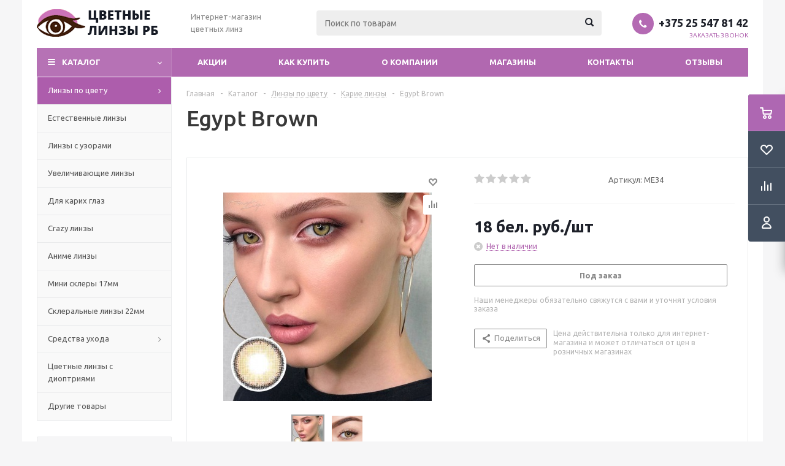

--- FILE ---
content_type: text/html; charset=UTF-8
request_url: http://cvetnielinzi.by/bitrix/components/bitrix/sale.gift.product/ajax.php
body_size: 173
content:











<!--'start_frame_cache_6zLbbW'--><!--'end_frame_cache_6zLbbW'-->

--- FILE ---
content_type: text/html; charset=UTF-8
request_url: http://cvetnielinzi.by/bitrix/components/bitrix/catalog.bigdata.products/ajax.php?AJAX_ITEMS=undefined&RID=undefined
body_size: 3463
content:











<script type="text/javascript">
			BX.cookie_prefix = 'BITRIX_SM';
			BX.cookie_domain = '';
			BX.current_server_time = '1767526902';

			if (!JCCatalogBigdataProducts.productsByRecommendation)
			{
				JCCatalogBigdataProducts.productsByRecommendation = [];
			}

			JCCatalogBigdataProducts.productsByRecommendation[278] = "mostviewed";
JCCatalogBigdataProducts.productsByRecommendation[283] = "mostviewed";
JCCatalogBigdataProducts.productsByRecommendation[284] = "mostviewed";
JCCatalogBigdataProducts.productsByRecommendation[289] = "mostviewed";
JCCatalogBigdataProducts.productsByRecommendation[293] = "mostviewed";
JCCatalogBigdataProducts.productsByRecommendation[294] = "mostviewed";
JCCatalogBigdataProducts.productsByRecommendation[295] = "mostviewed";
JCCatalogBigdataProducts.productsByRecommendation[306] = "mostviewed";
JCCatalogBigdataProducts.productsByRecommendation[308] = "mostviewed";
JCCatalogBigdataProducts.productsByRecommendation[318] = "mostviewed";


			BX.ready(function(){
				bx_rcm_adaptive_recommendation_event_attaching([{'productId':'278','productUrl':'/catalog/linzy_po_tsvetu/golubye_linzy/278/','recommendationId':'mostviewed'},{'productId':'283','productUrl':'/catalog/linzy_po_tsvetu/krasnye_linzy/283/','recommendationId':'mostviewed'},{'productId':'284','productUrl':'/catalog/linzy_po_tsvetu/krasnye_linzy/284/','recommendationId':'mostviewed'},{'productId':'289','productUrl':'/catalog/linzy_po_tsvetu/krasnye_linzy/289/','recommendationId':'mostviewed'},{'productId':'293','productUrl':'/catalog/anime_linzy/293/','recommendationId':'mostviewed'},{'productId':'294','productUrl':'/catalog/anime_linzy/294/','recommendationId':'mostviewed'},{'productId':'295','productUrl':'/catalog/anime_linzy/295/','recommendationId':'mostviewed'},{'productId':'306','productUrl':'/catalog/linzy_po_tsvetu/golubye_linzy/306/','recommendationId':'mostviewed'},{'productId':'308','productUrl':'/catalog/linzy_po_tsvetu/golubye_linzy/308/','recommendationId':'mostviewed'},{'productId':'318','productUrl':'/catalog/linzy_po_tsvetu/golubye_linzy/318/','recommendationId':'mostviewed'}], 'bigdata_recommended_products_Zz2YMH_items');
			});
		</script><!--'start_frame_cache_Zz2YMH'-->		<input type="hidden" name="bigdata_recommendation_id" value="">
	<span id="bigdata_recommended_products_Zz2YMH_items" class="bigdata_recommended_products_items">
		<ul class="tabs_slider RECOMENDATION_slides wr">
											<li class="catalog_item" id="bx_1182278561_278278">
									
					<div class="image_wrapper_block">
						<a href="/catalog/linzy_po_tsvetu/golubye_linzy/278/" class="thumb">
																						<div class="like_icons">
																												<div class="compare_item_button">
											<span title="Сравнить" class="compare_item to" data-iblock="14" data-item="278" ><i></i></span>
											<span title="В сравнении" class="compare_item in added" style="display: none;" data-iblock="14" data-item="278"><i></i></span>
										</div>
																	</div>
																						<img border="0" src="/upload/iblock/19d/19da3aeca9f596ba6fb6c47411bcdfd6.jpg" alt="Blue Portal" title="Blue Portal" />
													</a>
					</div>
					<div class="item_info">
						<div class="item-title">
							<a href="/catalog/linzy_po_tsvetu/golubye_linzy/278/"><span>Blue Portal</span></a>
						</div>
													<div class="rating">
								
<div class="iblock-vote small">
<table class="table-no-border">
	<tr>
															<td><div   class="star-active star-voted" title="1"></div></td>
																<td><div   class="star-active star-voted" title="2"></div></td>
																<td><div   class="star-active star-voted" title="3"></div></td>
																<td><div   class="star-active star-empty" title="4"></div></td>
																<td><div   class="star-active star-empty" title="5"></div></td>
											</tr>
</table>
</div>							</div>
												<div class="item-stock" ><span class="icon  order"></span><span class="value">Нет в наличии</span></div>						<div class="cost prices clearfix">
																																						<div class="price_matrix_wrapper ">
															<div class="price" data-currency="BYN" data-value="20">
																			<span class="values_wrapper"><span class="price_value">20</span><span class="price_currency"> бел. руб.</span></span><span class="price_measure">/шт</span>																	</div>
													</div>
																												</div>
						<div class="buttons_block clearfix">
							<a class="button transition_bg basket read_more" rel="nofollow" href="/catalog/linzy_po_tsvetu/golubye_linzy/278/" data-item="278">Подробнее</a>						</div>
					</div>
				</li>
											<li class="catalog_item" id="bx_1182278561_283283">
									
					<div class="image_wrapper_block">
						<a href="/catalog/linzy_po_tsvetu/krasnye_linzy/283/" class="thumb">
																						<div class="like_icons">
																												<div class="compare_item_button">
											<span title="Сравнить" class="compare_item to" data-iblock="14" data-item="283" ><i></i></span>
											<span title="В сравнении" class="compare_item in added" style="display: none;" data-iblock="14" data-item="283"><i></i></span>
										</div>
																	</div>
																						<img border="0" src="/upload/iblock/dfb/dfbe24e4a48a0d2db1e984ee3d60c0b2.jpg" alt="Красные &quot;Вольтури&quot;" title="Красные &quot;Вольтури&quot;" />
													</a>
					</div>
					<div class="item_info">
						<div class="item-title">
							<a href="/catalog/linzy_po_tsvetu/krasnye_linzy/283/"><span>Красные &quot;Вольтури&quot;</span></a>
						</div>
													<div class="rating">
								
<div class="iblock-vote small">
<table class="table-no-border">
	<tr>
															<td><div   class="star-active star-voted" title="1"></div></td>
																<td><div   class="star-active star-voted" title="2"></div></td>
																<td><div   class="star-active star-voted" title="3"></div></td>
																<td><div   class="star-active star-empty" title="4"></div></td>
																<td><div   class="star-active star-empty" title="5"></div></td>
											</tr>
</table>
</div>							</div>
												<div class="item-stock" ><span class="icon  order"></span><span class="value">Нет в наличии</span></div>						<div class="cost prices clearfix">
																																						<div class="price_matrix_wrapper ">
															<div class="price" data-currency="BYN" data-value="20">
																			<span class="values_wrapper"><span class="price_value">20</span><span class="price_currency"> бел. руб.</span></span><span class="price_measure">/шт</span>																	</div>
													</div>
																												</div>
						<div class="buttons_block clearfix">
							<a class="button transition_bg basket read_more" rel="nofollow" href="/catalog/linzy_po_tsvetu/krasnye_linzy/283/" data-item="283">Подробнее</a>						</div>
					</div>
				</li>
											<li class="catalog_item" id="bx_1182278561_284284">
									
					<div class="image_wrapper_block">
						<a href="/catalog/linzy_po_tsvetu/krasnye_linzy/284/" class="thumb">
															<div class="stickers">
																														<div><div class="sticker_hit">Хиты продаж</div></div>
																																				</div>
																						<div class="like_icons">
																												<div class="compare_item_button">
											<span title="Сравнить" class="compare_item to" data-iblock="14" data-item="284" ><i></i></span>
											<span title="В сравнении" class="compare_item in added" style="display: none;" data-iblock="14" data-item="284"><i></i></span>
										</div>
																	</div>
																						<img border="0" src="/upload/iblock/97c/97c5ddc20bb7cdb409593683dbbb6eea.jpg" alt="Красный дьявол" title="Красный дьявол" />
													</a>
					</div>
					<div class="item_info">
						<div class="item-title">
							<a href="/catalog/linzy_po_tsvetu/krasnye_linzy/284/"><span>Красный дьявол</span></a>
						</div>
													<div class="rating">
								
<div class="iblock-vote small">
<table class="table-no-border">
	<tr>
															<td><div   class="star-active star-voted" title="1"></div></td>
																<td><div   class="star-active star-voted" title="2"></div></td>
																<td><div   class="star-active star-voted" title="3"></div></td>
																<td><div   class="star-active star-voted" title="4"></div></td>
																<td><div   class="star-active star-empty" title="5"></div></td>
											</tr>
</table>
</div>							</div>
												<div class="item-stock" ><span class="icon  order"></span><span class="value">Нет в наличии</span></div>						<div class="cost prices clearfix">
																																						<div class="price_matrix_wrapper ">
															<div class="price" data-currency="BYN" data-value="20">
																			<span class="values_wrapper"><span class="price_value">20</span><span class="price_currency"> бел. руб.</span></span><span class="price_measure">/шт</span>																	</div>
													</div>
																												</div>
						<div class="buttons_block clearfix">
							<a class="button transition_bg basket read_more" rel="nofollow" href="/catalog/linzy_po_tsvetu/krasnye_linzy/284/" data-item="284">Подробнее</a>						</div>
					</div>
				</li>
											<li class="catalog_item" id="bx_1182278561_289289">
									
					<div class="image_wrapper_block">
						<a href="/catalog/linzy_po_tsvetu/krasnye_linzy/289/" class="thumb">
																						<div class="like_icons">
																			<div class="wish_item_button">
											<span title="Отложить" class="wish_item to" data-item="289"><i></i></span>
											<span title="В отложенных" class="wish_item in added" style="display: none;" data-item="289"><i></i></span>
										</div>
																												<div class="compare_item_button">
											<span title="Сравнить" class="compare_item to" data-iblock="14" data-item="289" ><i></i></span>
											<span title="В сравнении" class="compare_item in added" style="display: none;" data-iblock="14" data-item="289"><i></i></span>
										</div>
																	</div>
																						<img border="0" src="/upload/iblock/424/424308a0da33f1c61767abcb141fe371.jpg" alt="Красные &quot;Devil&quot; " title="Красные &quot;Devil&quot; " />
													</a>
					</div>
					<div class="item_info">
						<div class="item-title">
							<a href="/catalog/linzy_po_tsvetu/krasnye_linzy/289/"><span>Красные &quot;Devil&quot; </span></a>
						</div>
													<div class="rating">
								
<div class="iblock-vote small">
<table class="table-no-border">
	<tr>
															<td><div   class="star-active star-voted" title="1"></div></td>
																<td><div   class="star-active star-voted" title="2"></div></td>
																<td><div   class="star-active star-voted" title="3"></div></td>
																<td><div   class="star-active star-voted" title="4"></div></td>
																<td><div   class="star-active star-voted" title="5"></div></td>
											</tr>
</table>
</div>							</div>
												<div class="item-stock" ><span class="icon stock"></span><span class="value">В наличии: Мало</span></div>						<div class="cost prices clearfix">
																																						<div class="price_matrix_wrapper ">
															<div class="price" data-currency="BYN" data-value="20">
																			<span class="values_wrapper"><span class="price_value">20</span><span class="price_currency"> бел. руб.</span></span><span class="price_measure">/шт</span>																	</div>
													</div>
																												</div>
						<div class="buttons_block clearfix">
							<a class="button transition_bg basket read_more" rel="nofollow" href="/catalog/linzy_po_tsvetu/krasnye_linzy/289/" data-item="289">Подробнее</a>						</div>
					</div>
				</li>
											<li class="catalog_item" id="bx_1182278561_293293">
									
					<div class="image_wrapper_block">
						<a href="/catalog/anime_linzy/293/" class="thumb">
																						<div class="like_icons">
																			<div class="wish_item_button">
											<span title="Отложить" class="wish_item to" data-item="293"><i></i></span>
											<span title="В отложенных" class="wish_item in added" style="display: none;" data-item="293"><i></i></span>
										</div>
																												<div class="compare_item_button">
											<span title="Сравнить" class="compare_item to" data-iblock="14" data-item="293" ><i></i></span>
											<span title="В сравнении" class="compare_item in added" style="display: none;" data-iblock="14" data-item="293"><i></i></span>
										</div>
																	</div>
																						<img border="0" src="/upload/iblock/682/6821bc69ca5434610e22973369d83a1b.jpg" alt="Красные &quot;Наруто 4&quot;" title="Красные &quot;Наруто 4&quot;" />
													</a>
					</div>
					<div class="item_info">
						<div class="item-title">
							<a href="/catalog/anime_linzy/293/"><span>Красные &quot;Наруто 4&quot;</span></a>
						</div>
													<div class="rating">
								
<div class="iblock-vote small">
<table class="table-no-border">
	<tr>
															<td><div   class="star-active star-voted" title="1"></div></td>
																<td><div   class="star-active star-voted" title="2"></div></td>
																<td><div   class="star-active star-voted" title="3"></div></td>
																<td><div   class="star-active star-voted" title="4"></div></td>
																<td><div   class="star-active star-voted" title="5"></div></td>
											</tr>
</table>
</div>							</div>
												<div class="item-stock" ><span class="icon stock"></span><span class="value">В наличии: Много</span></div>						<div class="cost prices clearfix">
																																						<div class="price_matrix_wrapper ">
															<div class="price" data-currency="BYN" data-value="20">
																			<span class="values_wrapper"><span class="price_value">20</span><span class="price_currency"> бел. руб.</span></span><span class="price_measure">/шт</span>																	</div>
													</div>
																												</div>
						<div class="buttons_block clearfix">
							<a class="button transition_bg basket read_more" rel="nofollow" href="/catalog/anime_linzy/293/" data-item="293">Подробнее</a>						</div>
					</div>
				</li>
											<li class="catalog_item" id="bx_1182278561_294294">
									
					<div class="image_wrapper_block">
						<a href="/catalog/anime_linzy/294/" class="thumb">
																						<div class="like_icons">
																			<div class="wish_item_button">
											<span title="Отложить" class="wish_item to" data-item="294"><i></i></span>
											<span title="В отложенных" class="wish_item in added" style="display: none;" data-item="294"><i></i></span>
										</div>
																												<div class="compare_item_button">
											<span title="Сравнить" class="compare_item to" data-iblock="14" data-item="294" ><i></i></span>
											<span title="В сравнении" class="compare_item in added" style="display: none;" data-iblock="14" data-item="294"><i></i></span>
										</div>
																	</div>
																						<img border="0" src="/upload/iblock/176/176280fc4e14d296fb0097887e9d8b43.jpg" alt="&quot;Какаси Хатакэ&quot;" title="&quot;Какаси Хатакэ&quot;" />
													</a>
					</div>
					<div class="item_info">
						<div class="item-title">
							<a href="/catalog/anime_linzy/294/"><span>&quot;Какаси Хатакэ&quot;</span></a>
						</div>
													<div class="rating">
								
<div class="iblock-vote small">
<table class="table-no-border">
	<tr>
															<td><div   class="star-active star-voted" title="1"></div></td>
																<td><div   class="star-active star-voted" title="2"></div></td>
																<td><div   class="star-active star-voted" title="3"></div></td>
																<td><div   class="star-active star-empty" title="4"></div></td>
																<td><div   class="star-active star-empty" title="5"></div></td>
											</tr>
</table>
</div>							</div>
												<div class="item-stock" ><span class="icon stock"></span><span class="value">В наличии: Достаточно</span></div>						<div class="cost prices clearfix">
																																						<div class="price_matrix_wrapper ">
															<div class="price" data-currency="BYN" data-value="20">
																			<span class="values_wrapper"><span class="price_value">20</span><span class="price_currency"> бел. руб.</span></span><span class="price_measure">/шт</span>																	</div>
													</div>
																												</div>
						<div class="buttons_block clearfix">
							<a class="button transition_bg basket read_more" rel="nofollow" href="/catalog/anime_linzy/294/" data-item="294">Подробнее</a>						</div>
					</div>
				</li>
											<li class="catalog_item" id="bx_1182278561_295295">
									
					<div class="image_wrapper_block">
						<a href="/catalog/anime_linzy/295/" class="thumb">
																						<div class="like_icons">
																												<div class="compare_item_button">
											<span title="Сравнить" class="compare_item to" data-iblock="14" data-item="295" ><i></i></span>
											<span title="В сравнении" class="compare_item in added" style="display: none;" data-iblock="14" data-item="295"><i></i></span>
										</div>
																	</div>
																						<img border="0" src="/upload/iblock/1c6/1c69de5d81536874b31d0f39c922a99e.png" alt="Мангекё" title="Мангекё" />
													</a>
					</div>
					<div class="item_info">
						<div class="item-title">
							<a href="/catalog/anime_linzy/295/"><span>Мангекё</span></a>
						</div>
													<div class="rating">
								
<div class="iblock-vote small">
<table class="table-no-border">
	<tr>
															<td><div   class="star-active star-voted" title="1"></div></td>
																<td><div   class="star-active star-voted" title="2"></div></td>
																<td><div   class="star-active star-voted" title="3"></div></td>
																<td><div   class="star-active star-voted" title="4"></div></td>
																<td><div   class="star-active star-empty" title="5"></div></td>
											</tr>
</table>
</div>							</div>
												<div class="item-stock" ><span class="icon  order"></span><span class="value">Нет в наличии</span></div>						<div class="cost prices clearfix">
																																						<div class="price_matrix_wrapper ">
															<div class="price" data-currency="BYN" data-value="20">
																			<span class="values_wrapper"><span class="price_value">20</span><span class="price_currency"> бел. руб.</span></span><span class="price_measure">/шт</span>																	</div>
													</div>
																												</div>
						<div class="buttons_block clearfix">
							<a class="button transition_bg basket read_more" rel="nofollow" href="/catalog/anime_linzy/295/" data-item="295">Подробнее</a>						</div>
					</div>
				</li>
											<li class="catalog_item" id="bx_1182278561_306306">
									
					<div class="image_wrapper_block">
						<a href="/catalog/linzy_po_tsvetu/golubye_linzy/306/" class="thumb">
																						<div class="like_icons">
																			<div class="wish_item_button">
											<span title="Отложить" class="wish_item to" data-item="306"><i></i></span>
											<span title="В отложенных" class="wish_item in added" style="display: none;" data-item="306"><i></i></span>
										</div>
																												<div class="compare_item_button">
											<span title="Сравнить" class="compare_item to" data-iblock="14" data-item="306" ><i></i></span>
											<span title="В сравнении" class="compare_item in added" style="display: none;" data-iblock="14" data-item="306"><i></i></span>
										</div>
																	</div>
																						<img border="0" src="/upload/iblock/39d/39d14ca8f4fe96684f5cca032cfaa4e6.jpg" alt="Blue Block" title="Blue Block" />
													</a>
					</div>
					<div class="item_info">
						<div class="item-title">
							<a href="/catalog/linzy_po_tsvetu/golubye_linzy/306/"><span>Blue Block</span></a>
						</div>
													<div class="rating">
								
<div class="iblock-vote small">
<table class="table-no-border">
	<tr>
															<td><div   class="star-active star-voted" title="1"></div></td>
																<td><div   class="star-active star-voted" title="2"></div></td>
																<td><div   class="star-active star-voted" title="3"></div></td>
																<td><div   class="star-active star-voted" title="4"></div></td>
																<td><div   class="star-active star-empty" title="5"></div></td>
											</tr>
</table>
</div>							</div>
												<div class="item-stock" ><span class="icon stock"></span><span class="value">В наличии: Много</span></div>						<div class="cost prices clearfix">
																																						<div class="price_matrix_wrapper ">
															<div class="price" data-currency="BYN" data-value="20">
																			<span class="values_wrapper"><span class="price_value">20</span><span class="price_currency"> бел. руб.</span></span><span class="price_measure">/шт</span>																	</div>
													</div>
																												</div>
						<div class="buttons_block clearfix">
							<a class="button transition_bg basket read_more" rel="nofollow" href="/catalog/linzy_po_tsvetu/golubye_linzy/306/" data-item="306">Подробнее</a>						</div>
					</div>
				</li>
											<li class="catalog_item" id="bx_1182278561_308308">
									
					<div class="image_wrapper_block">
						<a href="/catalog/linzy_po_tsvetu/golubye_linzy/308/" class="thumb">
															<div class="stickers">
																														<div><div class="sticker_new">Новинки</div></div>
																																				</div>
																						<div class="like_icons">
																												<div class="compare_item_button">
											<span title="Сравнить" class="compare_item to" data-iblock="14" data-item="308" ><i></i></span>
											<span title="В сравнении" class="compare_item in added" style="display: none;" data-iblock="14" data-item="308"><i></i></span>
										</div>
																	</div>
																						<img border="0" src="/upload/iblock/a34/a3403eaa1cde1e9f9c96803de77f7854.jpg" alt="Stunna Girl Chole" title="Stunna Girl Chole" />
													</a>
					</div>
					<div class="item_info">
						<div class="item-title">
							<a href="/catalog/linzy_po_tsvetu/golubye_linzy/308/"><span>Stunna Girl Chole</span></a>
						</div>
													<div class="rating">
								
<div class="iblock-vote small">
<table class="table-no-border">
	<tr>
															<td><div   class="star-active star-voted" title="1"></div></td>
																<td><div   class="star-active star-voted" title="2"></div></td>
																<td><div   class="star-active star-voted" title="3"></div></td>
																<td><div   class="star-active star-voted" title="4"></div></td>
																<td><div   class="star-active star-empty" title="5"></div></td>
											</tr>
</table>
</div>							</div>
												<div class="item-stock" ><span class="icon  order"></span><span class="value">Нет в наличии</span></div>						<div class="cost prices clearfix">
																																						<div class="price_matrix_wrapper ">
															<div class="price" data-currency="BYN" data-value="20">
																			<span class="values_wrapper"><span class="price_value">20</span><span class="price_currency"> бел. руб.</span></span><span class="price_measure">/шт</span>																	</div>
													</div>
																												</div>
						<div class="buttons_block clearfix">
							<a class="button transition_bg basket read_more" rel="nofollow" href="/catalog/linzy_po_tsvetu/golubye_linzy/308/" data-item="308">Подробнее</a>						</div>
					</div>
				</li>
											<li class="catalog_item" id="bx_1182278561_318318">
									
					<div class="image_wrapper_block">
						<a href="/catalog/linzy_po_tsvetu/golubye_linzy/318/" class="thumb">
																						<div class="like_icons">
																												<div class="compare_item_button">
											<span title="Сравнить" class="compare_item to" data-iblock="14" data-item="318" ><i></i></span>
											<span title="В сравнении" class="compare_item in added" style="display: none;" data-iblock="14" data-item="318"><i></i></span>
										</div>
																	</div>
																						<img border="0" src="/upload/iblock/64f/64f27cdac96c73bf432f46a3922b92d5.png" alt="Retro Hawaii" title="Retro Hawaii" />
													</a>
					</div>
					<div class="item_info">
						<div class="item-title">
							<a href="/catalog/linzy_po_tsvetu/golubye_linzy/318/"><span>Retro Hawaii</span></a>
						</div>
													<div class="rating">
								
<div class="iblock-vote small">
<table class="table-no-border">
	<tr>
															<td><div   class="star-active star-voted" title="1"></div></td>
																<td><div   class="star-active star-voted" title="2"></div></td>
																<td><div   class="star-active star-voted" title="3"></div></td>
																<td><div   class="star-active star-voted" title="4"></div></td>
																<td><div   class="star-active star-voted" title="5"></div></td>
											</tr>
</table>
</div>							</div>
												<div class="item-stock" ><span class="icon  order"></span><span class="value">Нет в наличии</span></div>						<div class="cost prices clearfix">
																																						<div class="price_matrix_wrapper ">
															<div class="price" data-currency="BYN" data-value="20">
																			<span class="values_wrapper"><span class="price_value">20</span><span class="price_currency"> бел. руб.</span></span><span class="price_measure">/шт</span>																	</div>
													</div>
																												</div>
						<div class="buttons_block clearfix">
							<a class="button transition_bg basket read_more" rel="nofollow" href="/catalog/linzy_po_tsvetu/golubye_linzy/318/" data-item="318">Подробнее</a>						</div>
					</div>
				</li>
					</ul>
	</span>
	
	<script type="text/javascript">
		$(document).ready(function(){
			$('.tabs li[data-code="RECOMENDATION"]').show();
			
			var flexsliderItemWidth = 220;
			var flexsliderItemMargin = 12;
			
			//var flexsliderMinItems = Math.floor(sliderWidth / (flexsliderItemWidth + flexsliderItemMargin));
			$('.tabs_content > li.RECOMENDATION_wrapp ').flexslider({
				animation: 'slide',
				selector: '.tabs_slider .catalog_item',
				slideshow: false,
				animationSpeed: 600,
				directionNav: true,
				controlNav: false,
				pauseOnHover: true,
				animationLoop: true, 
				itemWidth: flexsliderItemWidth,
				itemMargin: flexsliderItemMargin, 
				//minItems: flexsliderMinItems,
				controlsContainer: '.tabs_slider_navigation.RECOMENDATION_nav',
				start: function(slider){
					slider.find('li').css('opacity', 1);
				}
			});

			setHeightBlockSlider();
		})
	</script>
<!--'end_frame_cache_Zz2YMH'--><script>
	touchItemBlock('.catalog_item a');
		</script>


--- FILE ---
content_type: text/css
request_url: http://cvetnielinzi.by/bitrix/cache/css/s1/aspro_optimus/kernel_fileman/kernel_fileman.css?157009713014451
body_size: 3833
content:
/* /bitrix/js/fileman/light_editor/light_editor.css?148843963014291 */


/* Start:/bitrix/js/fileman/light_editor/light_editor.css?148843963014291*/
div.bxlhe-frame{font-size: 12px; color:  black; overflow: hidden; font-family:Verdana,Tahoma,Arial,Sans-Serif; background: #fff !important; }
div.bxlhe-frame table { /*border-collapse: collapse;*/}
div.bxlhe-frame table td {padding: 0px;}
table.bxlhe-frame-table{width:100%; height: 100%; }
table.bxlhe-frame-table td {background-color:#FFFFFF !important;}
table.bxlhe-frame-table td.bxlhe-editor-buttons {background-color:#f8f8f8 !important; vertical-align: top; padding: 0;}
div.bxlhe-float-toolbar{position: absolute; top: -1000px; left: -1000px; background-color:#DFDDD8;}
table.bxlhe-float-tlb-table{border-collapse: collapse; width: 100%;}
table.bxlhe-float-tlb-table td {padding: 0px;}
table.bxlhe-float-tlb-table td.bxlhe-toggle {width: 12px; border: 1px solid #E4E2DC; border-bottom-color: #817F7F; border-right-width: 0px; background: #476AB0; cursor: move !important; -moz-user-select: none !important;}

.lhe-stat-toolbar-cont {overflow: hidden; border: 1px solid #fff; border-bottom: 1px solid #e5e5e5; zoom:1;}
.lhe-stat-toolbar-cont-preload { border: 0 none; }
iframe.lha-iframe{width:100%; height: 100%; background-color: white; border-width: 0!important;margin: 0!important;}
.lha-textarea{width:100%; border-width: 0!important; background-color: #FFFFFF!important; resize: none!important; color: #273242;outline: none;}
.lha-source-div{display: none; height: 100%; width: 100%; overflow: hidden!important; padding: 7px 0 0 7px;}
input.lhe-br-but{width: 20px;  padding-left: 2px;}

td.bxlhe-editor-cell{overflow: hidden; vertical-align: top; background:#f8f8f8 !important;padding:0;}

td.lhe-resize-row{padding: 0!important; margin: 0!important; height:3px; vertical-align: top!important; background: #FFFFFF!important; }
td.lhe-resize-row img{background: url(/bitrix/images/fileman/light_htmledit/resize_line.gif) repeat-x 0 0 !important; width: 100%; height: 3px!important; padding: 0!important; margin: 0!important; cursor:n-resize!important;}

/* Dialogs */
div.lhe-dialog table {border-collapse: collapse !important;}
div.lhe-dialog table td {padding: 10px 5px !important; font-size:12px!important; background-image: none!important;}
div.lhe-dialog  div.title{background-color:#476AB0; border-bottom:1px solid #A9A9A9;}
div.lhe-dialog div.title td.title-text {font-size:11px !important; font-weight:bold !important; color:#EEF1F7 !important; padding: 3px !important; cursor:move !important; vertical-align:top !important;}
div.lhe-dialog a.close {display:block; width:13px; height:13px; background-image:url(/bitrix/images/fileman/light_htmledit/close.gif); overflow:hidden; margin:3px; background-repeat:no-repeat; background-position:center;}
div.lhe-dialog .bx-core-adm-dialog-content {overflow: hidden !important;}

#lhe_editor_dialog_content td{padding: 5px 5px 0px 5px !important;}
td.lhe-dialog-label {text-align: right;}
.lhe-label-imp{font-weight: bold !important;}
#lhe_editor_dialog_content td.lhe-dialog-but-cell{padding: 8px 0px !important; text-align: center !important;}
td.lhe-dialog-par-one{text-align: center;}
td.lhe-dialog-param{text-align: left;}
div.lhed-img-preview-cont{height:150px; width:250px; overflow: auto; border: 1px #999999 solid; overflow-y: scroll; overflow-x: auto; color: #999999; background-color: #FFFFFF; padding: 3px; margin-left: 0px;}
div.lhed-img-size-cont{margin-left: 0px; display: block;}
span.lhed-img-preview-label{display: block; float: left; padding: 4px 15px 0px 0px; width: 120px; text-align: right;}
span.lhed-vid-preview-label{display: block; float: left; padding: 4px 15px 0px 0px; width: 120px; text-align: right;}
div.lhed-vid-preview-cont{height:240px; width:320px; overflow: hidden; border: 1px #999999 solid; background-color: #FFFFFF;}

.lhe-overlay{background-color:#333333; height:100%; width:100%; left: 0; top: 0; filter: gray() alpha(opacity=10); -moz-opacity: 0.10; opacity: 0.1; position: absolute; -moz-user-select: none !important;}
.lhe-trans-overlay{height:100%; width:100%; left: 0; top: 0; position: absolute; -moz-user-select: none !important; display: none; background-color:#FFFFFF; filter: gray() alpha(opacity=01); -moz-opacity: 0.01; opacity: 0.01;}

.lhe-button{width: 20px; height: 20px; background-image: url(/bitrix/images/fileman/light_htmledit/lhe_iconkit.gif); border: 1px solid #f8f8f8; }
.lhe-button-over{ background-color: #e7e7e7;}
.lhe-button-checked{border: 1px solid #f8f8f8!important; background-color: #e7e7e7!important;}
.lhe-button-disabled{
	border: #e4e2dc 1px solid!important;
	opacity: 0.3!important;
	filter: gray() alpha(opacity=30)!important;
}

.lhe-button-cont{width: 23px; height: 25px; float: left; background:none; }
.lhe-button-cont img{ margin:1px 0 0 1px;}

/*div.lhe-line-end, div.lhe-line-begin{height: 25px;background-image: url(/bitrix/images/fileman/light_htmledit/lhe_iconkit.gif); float: left;}
div.lhe-line-end{width: 5px; background-position: -334px -96px;}
div.lhe-line-begin{width: 3px;background-position: -330px -96px; clear:left;}*/
div.lhe-line-end, div.lhe-line-begin {display: none;}

.lhe-line-ie{height: 0px!important; width: 99%!important; clear:left!important; margin: 0!important; padding: 0!important; background: red!important;}

/*list*/
div.lhe-list-val-cont{position: absolute; border: 1px solid #808080; background-color: #FFFFFF; display: none;  width: 200px; top: -1000px; left: -1000px;}
table.lhe-smiles-cont {border-collapse: collapse; margin: 1px!important;}
table.lhe-smiles-cont td{padding: 0!important;}

table.lhe-smiles-tlbr-table{border-collapse: collapse; background-color: transparent !important; margin: 0 0 0 16px!important;}
table.lhe-smiles-tlbr-table td{padding: 0!important; background-color: transparent !important;}

div.lhe-tlbr-smile-cont{width: 20px; height: 20px; float: left; border: 1px solid #F8F8F8;  background-color: transparent; margin:1px 1px 0 0!important;}
div.lhe-tlbr-smile-cont img{visibility: hidden;}
div.lhe-tlbr-smile-over{background-color: #E7E7E7!important; border: 1px solid #F8F8F8!important;}
img.lhe-tlbr-smile-more{background-position: -65px -58px!important; width:10px!important;}

div.lhe-smile-cont {float: left; padding: 2px; border: 1px solid #FFFFFF;}
div.lhe-smile-cont-over {background-color: #FFC678; border: 1px solid #4B4B6F;}

div.lhe-header-cont {padding: 0px 5px; border: 1px solid #FFFFFF; white-space: nowrap;}
div.lhe-header-cont-over {background-color: #FFC678; border: 1px solid #4B4B6F;}
div.lhe-header-innercont , div.lhe-list-innercont {width: 100%; overflow: auto; overflow-x: hidden; overflow-y: auto;}
span.lhe-list-font-span {white-space: nowrap; font-size: 12px; display: block; margin: 2px 0 2px 8px;}
font.lhe-list-font-span {white-space: nowrap;}

div.lhe-list-item-cont {padding: 0!important; border: 1px solid #FFFFFF;}
div.lhe-list-item-cont-over {background-color: #FFC678; border: 1px solid #4B4B6F;}

/* Justify*/
table.lhe-justify-tlbr-table{border-collapse: collapse; background-color: transparent !important; margin: 0!important;}
table.lhe-justify-tlbr-table td{padding: 0!important; background-color: transparent !important;}
img.lhe-tlbr-just-more{background-position: -65px -58px!important; width:8px!important; margin-left: 0!important; /* border-left-width: 0!important; */}
.lhe-tlbr-just-over{background-color: #FFC678!important; border: 1px solid #4B4B6F!important;}
table.lhe-justify-cont{margin: 0!important; background-color: transparent!important;}
div.lhe-justify-list {background-color: #E4E2DC!important; width: 22px; height: 88px;}



/*colorpicker*/
div.lhe-colpick-cont{position: absolute; border: 1px solid #808080; background-color: #E4E2DC; display: none; width: 322px;
top: -1000px; left: -1000px;}
table.lha-colpic-tbl{border-collapse: separate !important;}
table.lha-colpic-tbl td.lha-col-cell{width: 16px; height: 16px; border: 1px solid #808080; font-size: 5px !important;}
table.lha-colpic-tbl td.lha-col-cell-over{border: 1px solid #FFC678 !important;}

td.lha-color-inp-cell{height: 25px;}
span.lha-colpic-def-but{background-color: #E4E2DC;border: 1px solid #808080;display: block;margin: 1px;font-size: 12px !important; padding: 3px; text-align: center !important; vertical-align: middle !important; cursor: default;}
span.lha-colpic-def-but-over{background-color: #FFC678; border: 1px solid #4B4B6F;}

/* Context menu*/
.lhe-cm{position: absolute; left: -1000px; top: -1000px; visibility: hidden;  font-family:Verdana,Tahoma,Arial,Sans-Serif;font-size: 12px;}
.lhe-cm table{border-collapse: collapse;}
.lhe-cm table td{padding: 0px;}

.lhepopup{border:1px solid #B6B6B6; padding:0px !important; background-color:#FCFCFC; background-image:url(/bitrix/themes/.default/images/menu_gutter.gif); background-repeat:repeat-y; font-size: 12px !important;}

.lhepopup table.popupitem{width: 185px; margin:1px !important; cursor:default; border-collapse: separate !important;}
.lhepopup table.popupitemover {border:1px solid #4B4B6F !important; margin:0px !important; background-color: #FFC678 !important;}
.lhepopup td.popup_open_cell table.popupitem{border:1px solid #AEB6C2 !important; margin:0px !important; background-color:#CEDAEE !important;}
.lhepopup td.popup_open_cell .lhepopup table.popupitem{border: 0px !important; width: 100%; margin:1px !important; cursor:default; background-color: transparent !important;}
.lhepopup td.popup_open_cell .lhepopup table.popupitemover{border:1px solid #AEB6C2 !important; margin:0px !important; background-color:#CEDAEE !important;}
.popupitemdisabled{filter: gray() alpha(opacity=30); -moz-opacity: 0.30;}

.lhepopup table.popupitem td.item {padding: 1px 5px !important; white-space: nowrap;}
.lhepopup table.popupitem td.gutter {width: 20px; height: 20px;}
.lhepopup table.popupitem td.arrow, .lhepopup table.popupitem td.arrow_ie {width:10px; background-image: url(/bitrix/images/fileman/htmledit2/_global_iconkit.gif);background-position: -277px -101px; background-repeat: no-repeat;padding-right:3px}
.lhepopup table.popupitemover td.arrow_ie, .lhepopup td.popup_open_cell .lhepopup table.popupitemover{background-position: -275px -101px; }

table.lhe-table-model {border: 1px dashed #808080!important; width: 300px!important;}
table.lhe-table-model td{border: 1px dashed #808080!important; padding: 0!important;}
div.lhed-model-cont {width: 330px!important; height: 150px!important; overflow: auto!important; margin: 5px 0 0 0!important; padding: 0!important;}

table.lhe-dialog-list-table{border-collapse: collapse; width: 330px;}
table.lhe-dialog-list-table td{padding: 2px !important;}
table.lhe-dialog-list-table td.lhe-dialog-list-items{height: 130px !important; padding: 0 !important;}
table.lhe-dialog-list-table td.lhe-dialog-list-items div{height: 130px !important; overflow: auto!important; padding: 0!important; margin: 0!important;}
table.lhe-dialog-list-table td.lhe-dialog-list-items ol, table.lhe-dialog-list-table td.lhe-dialog-list-items ul{margin: 0!important;}
table.lhe-dialog-list-table img.lhe-dialog-list-del{width: 20px; height: 20px; background: url(/bitrix/images/fileman/light_htmledit/delete.gif) 1px 3px no-repeat; cursor: pointer;}


#lhe_btn_source{background-position: -1px -80px;}
#lhe_btn_sourcebb{background-position: -1px -61px;}
#lhe_btn_anchor{background-position: -260px 0;}
#lhe_btn_createlink{background-position: -280px 0;}
#lhe_btn_deletelink{background-position: -300px 0;}
#lhe_btn_image{background-position: -320px 0;}
#lhe_btn_specialchar{background-position: -340px 0;}

#lhe_btn_bold{background-position: 0px -20px;}
#lhe_btn_italic{background-position: -20px -20px;}
#lhe_btn_underline{background-position: -40px -20px;}
#lhe_btn_strike{background-position: -80px -20px;}
#lhe_btn_removeformat{background-position: -60px -20px;}
#lhe_btn_inserthr{background-position: -100px -20px;}

#lhe_btn_justifyleft{background-position: -120px -20px;}
#lhe_btn_justifycenter{background-position: -140px -20px;}
#lhe_btn_justifyright{background-position: -160px -20px;}
#lhe_btn_justifyfull{background-position: -180px -20px;}

#lhe_btn_justifyleft_l{background-position: -206px -99px;}
#lhe_btn_justifycenter_l{background-position: -183px -99px;}
#lhe_btn_justifyright_l{background-position: -161px -99px;}
#lhe_btn_justifyfull_l{background-position: -140px -99px;}



#lhe_btn_insertorderedlist{background-position: -200px -20px;}
#lhe_btn_insertunorderedlist{background-position: -220px -20px;}
#lhe_btn_outdent{background-position: -240px -20px;}
#lhe_btn_indent{background-position: -260px -20px;}

#lhe_btn_video{background-position: -180px -40px;}
/* LISTS */
#lhe_btn_smilelist{background-position: -3px -40px; width: 21px;}
#lhe_btn_headerlist{background-position: -60px -40px;}
#lhe_btn_fontlist{background-position: -80px -39px;}
#lhe_btn_fontsizelist{background-position: -99px -39px;}

/*Colorpickers*/
#lhe_btn_backcolor{background-position: -280px -21px;}
#lhe_btn_forecolor{background-position: -300px -21px;}

#lhe_btn_insertcell_before{background-position: -140px -60px;}
#lhe_btn_insertcell_after{background-position: -160px -60px;}
#lhe_btn_deletecell{background-position: -180px -60px;}
#lhe_btn_mergecells{background-position: -200px -60px;}
#lhe_btn_merge_right{background-position: -220px -60px;}
#lhe_btn_merge_bottom{background-position: -240px -60px;}
#lhe_btn_split_hor{background-position: -260px -60px;}
#lhe_btn_split_ver{background-position: -280px -60px;}
#lhe_btn_insertrow_before{background-position: -140px -80px;}
#lhe_btn_insertrow_after{background-position: -160px -80px;}
#lhe_btn_mergeallcellsinrow{background-position: -200px -80px;}
#lhe_btn_deleterow{background-position: -180px -80px;}
#lhe_btn_insertcolumn_before{background-position: -220px -80px;}
#lhe_btn_insertcolumn_after{background-position: -240px -80px;}
#lhe_btn_mergeallcellsincolumn{background-position: -280px -80px;}
#lhe_btn_deletecolumn{background-position: -260px -80px;}
#lhe_btn_deletetable{background-position: -120px -40px;}
#lhe_btn_taskcheckbox{background-image: url(/bitrix/images/fileman/light_htmledit/check_both.gif); background-position: 0px 0px;}

#lhe_btn_quote{background-position: -100px 0px;}
#lhe_btn_code{background-position: -80px 0px;}
#lhe_btn_insertcut{background-position: -60px 0px;}
#lhe_btn_translit{background-position:-138px -40px;}
#lhe_btn_table{background-position: -240px 1px;}


/* End */


--- FILE ---
content_type: text/css
request_url: http://cvetnielinzi.by/bitrix/cache/css/s1/aspro_optimus/default_f8a1adc063b2c5559fa5f667736256c9/default_f8a1adc063b2c5559fa5f667736256c9.css?1570097130650
body_size: 650
content:


/* Start:/bitrix/templates/aspro_optimus/components/bitrix/iblock.vote/element_rating/style.css?1488440328341*/
.iblock-vote table td div { cursor: pointer; background: url('/bitrix/templates/aspro_optimus/components/bitrix/iblock.vote/element_rating/../../../../images/ai.png') -374px -51px no-repeat; width:19px; height:16px; overflow:hidden; }
div.star-voted, div.star-over { }
.iblock-vote table td div.star-empty { background-position:-393px -51px; }
.iblock-vote table td div.star-over { background-position:-374px -51px;}


/* End */
/* /bitrix/templates/aspro_optimus/components/bitrix/iblock.vote/element_rating/style.css?1488440328341 */


--- FILE ---
content_type: text/plain
request_url: https://www.google-analytics.com/j/collect?v=1&_v=j102&a=73425957&t=pageview&_s=1&dl=http%3A%2F%2Fcvetnielinzi.by%2Fcatalog%2Flinzy_po_tsvetu%2Fkarie_linzy%2F1451%2F&ul=en-us%40posix&dt=Egypt%20Brown&sr=1280x720&vp=1280x720&_u=aGBAgEAjAAAAACAAI~&jid=2132478758&gjid=654184566&cid=116270155.1769260352&tid=UA-116493856-1&_gid=270090961.1769260352&_slc=1&gtm=45He61m0n81PRQZRK7za200&gcd=13l3l3l3l1l1&dma=0&tag_exp=103116026~103200004~104527907~104528501~104684208~104684211~105391252~115616986~115938465~115938469~116682876~117025847~117041587&z=1696102444
body_size: -450
content:
2,cG-0NMF55QHD3